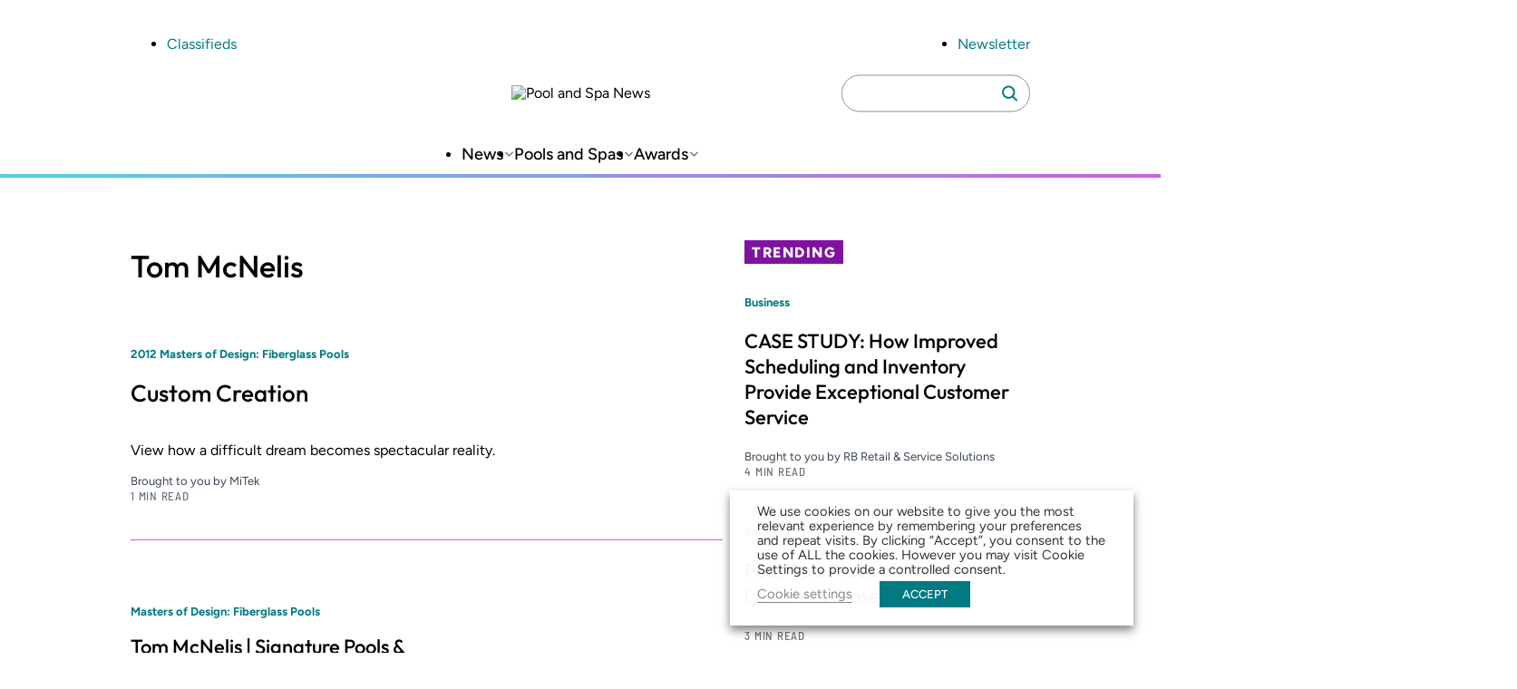

--- FILE ---
content_type: text/html; charset=utf-8
request_url: https://www.google.com/recaptcha/api2/aframe
body_size: 267
content:
<!DOCTYPE HTML><html><head><meta http-equiv="content-type" content="text/html; charset=UTF-8"></head><body><script nonce="cEUrZNuPUaB6jlVgp3bXXA">/** Anti-fraud and anti-abuse applications only. See google.com/recaptcha */ try{var clients={'sodar':'https://pagead2.googlesyndication.com/pagead/sodar?'};window.addEventListener("message",function(a){try{if(a.source===window.parent){var b=JSON.parse(a.data);var c=clients[b['id']];if(c){var d=document.createElement('img');d.src=c+b['params']+'&rc='+(localStorage.getItem("rc::a")?sessionStorage.getItem("rc::b"):"");window.document.body.appendChild(d);sessionStorage.setItem("rc::e",parseInt(sessionStorage.getItem("rc::e")||0)+1);localStorage.setItem("rc::h",'1769018587201');}}}catch(b){}});window.parent.postMessage("_grecaptcha_ready", "*");}catch(b){}</script></body></html>